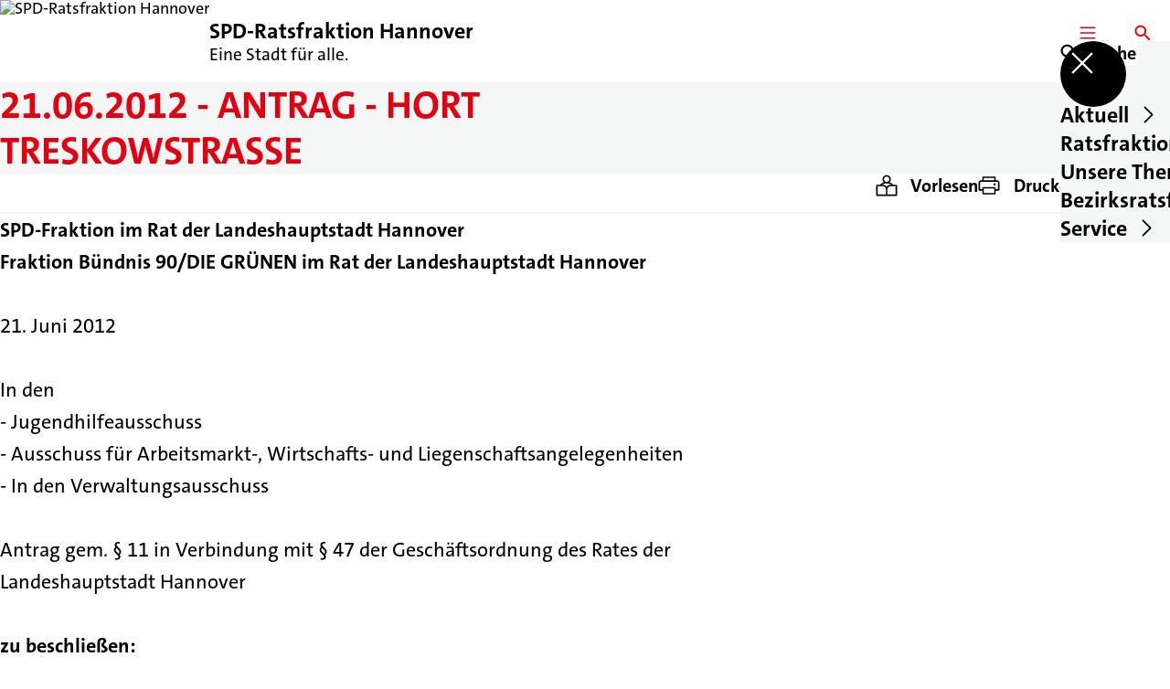

--- FILE ---
content_type: text/html; charset=UTF-8
request_url: https://spd-ratsfraktion-hannover.de/21-06-2012-antrag-hort-treskowstrasse
body_size: 84494
content:
<!DOCTYPE html>
<html class="no-js t-spd-2023" lang="de">
<head>
  <meta charset="utf-8">
  <meta name="viewport" content="width=device-width, initial-scale=1.0">

  <title>21.06.2012 - Antrag - Hort Treskowstraße - SPD-Ratsfraktion Hannover</title>

  <script>
    document.documentElement.className = document.documentElement.className.replace(/(\s|^)no-js(\s|$)/, '$1js$2');
  </script>

  <link href="https://spd-ratsfraktion-hannover.de/assets/stylesheets/main.752d0a1414.css" rel="stylesheet">
  <link href="https://spd-ratsfraktion-hannover.de/feed.rss" rel="alternate" type="application/rss+xml" title="RSS-Feed">
  <link href="https://spdlink.de/nTsGQSM9kMvl" rel="shortlink" type="text/html">
  <link href="https://spd-ratsfraktion-hannover.de/21-06-2012-antrag-hort-treskowstrasse" rel="canonical">

  <script type="module" src="https://spd-ratsfraktion-hannover.de/assets/javascripts/main.84c069ab84.js" crossorigin></script>

  <meta name="description" content="SPD-Fraktion im Rat der Landeshauptstadt Hannover
  Fraktion Bündnis 90/DIE GRÜNEN im Rat der Landeshauptstadt Hannover
  
  21. Juni 2012
  
  In den
  - Jugendhilfeaus...">
  <meta property="og:description" content="SPD-Fraktion im Rat der Landeshauptstadt Hannover
  Fraktion Bündnis 90/DIE GRÜNEN im Rat der Landeshauptstadt Hannover
  
  21. Juni 2012
  
  In den
  - Jugendhilfeaus...">
  <meta property="og:image" content="https://spd-ratsfraktion-hannover.de/_/social-media-preview/21-06-2012-antrag-hort-treskowstrasse.jpg">
  <meta property="og:image:alt" content="Logo der SPD-Ratsfraktion Hannover">
  <meta property="og:image:height" content="630">
  <meta property="og:image:width" content="1200">
  <meta property="og:locale" content="de">
  <meta property="og:site_name" content="SPD-Ratsfraktion Hannover">
  <meta property="og:title" content="21.06.2012 - Antrag - Hort Treskowstraße">
  <meta property="og:type" content="website">
  <meta property="og:url" content="https://spd-ratsfraktion-hannover.de/21-06-2012-antrag-hort-treskowstrasse">
  <meta name="robots" content="index, max-snippet:[120], max-image-preview:[large]">
  <meta name="twitter:card" content="summary_large_image">

</head>

<body id="top">
        <a class="skip-link" href="#content">Zum Inhalt springen</a>

    
    
    <div class="site" id="site">
        <div class="site__header" role="banner">
      
<div id="header" class="header header--left header--with-logo">
  <div class="header__inner">
          <div class="header__sender">
                  <a class="header__logo" href="https://spd-ratsfraktion-hannover.de/">
            
            <img class="header__logo-img" src="https://spd-ratsfraktion-hannover.de/_/uploads/spdRatsfraktionHannover/banner/logo_2016_72px.jpeg?w=72&amp;h=72&amp;fit=crop&amp;c=1&amp;s=682a0f88323b3e3c054b8515be5acc18" srcset="https://spd-ratsfraktion-hannover.de/_/uploads/spdRatsfraktionHannover/banner/logo_2016_72px.jpeg?w=72&amp;h=72&amp;fit=crop&amp;c=1&amp;s=682a0f88323b3e3c054b8515be5acc18 2x" width="72" height="72" alt="SPD-Ratsfraktion Hannover">
          </a>
        
                            
          <div class="header__text">
                          <span class="header__title">SPD-Ratsfraktion Hannover</span>
            
                          <span class="header__subtitle">Eine Stadt für alle.</span>
                      </div>
              </div>
    
    <div class="header__actions">
              <div class="header__menu" role="navigation">
          <a id="header-open-menu" class="header__button" href="https://spd-ratsfraktion-hannover.de/sitemap">
            <svg class="icon icon--menu header__button-icon" viewBox="0 0 200 200" aria-hidden="true"><use xlink:href="/assets/icons/icons.1b8bf5e959.svg#icon-menu"></use>
</svg>
            <span class="header__button-text">Menü</span>
          </a>

          
<div id="header-menu" class="menu" aria-label="Menü" aria-hidden="true" data-menu-trigger-id="header-open-menu">
  
  <div class="menu__backdrop" data-a11y-dialog-hide></div>

  <div class="menu__close">
    <button class="icon-button" type="button" title="Menü schließen" data-a11y-dialog-hide><span class="icon-button__icon">
      <span class="icon-button__icon-icon"><svg class="icon icon--cross" viewBox="0 0 200 200" aria-hidden="true"><use xlink:href="/assets/icons/icons.1b8bf5e959.svg#icon-cross"></use>
</svg></span></span></button>
  </div>

  <div class="menu__menu" role="document">
    <div class="menu__menu-outer">
      <div class="menu__menu-inner">
        <div class="menu__search">
          <button class="icon-button" type="button" data-a11y-dialog-hide data-overlay="header-search"><span class="icon-button__icon">
      <span class="icon-button__icon-icon"><svg class="icon icon--search" viewBox="0 0 200 200" aria-hidden="true"><use xlink:href="/assets/icons/icons.1b8bf5e959.svg#icon-search"></use>
</svg></span>&#65279;</span><span class="icon-button__text u-underline">Suche</span></button>
        </div>

        <ul class="menu__items">
                      <li class="menu__item">
                            
              <button class="icon-button menu__link" type="button" aria-haspopup="true" aria-expanded="false" aria-controls="header-menu-submenu-1" data-menu-open-submenu data-menu-level="1"><span class="icon-button__text u-underline">Aktuell</span><span class="icon-button__icon">&#65279;<span class="icon-button__icon-icon"><svg class="icon icon--caret-right" viewBox="0 0 200 200" aria-hidden="true"><use xlink:href="/assets/icons/icons.1b8bf5e959.svg#icon-caret-right"></use>
</svg></span>
    </span></button>

                                  <div class="menu__submenu" id="header-menu-submenu-1" hidden>
      <div class="menu__submenu-meta">
        <button class="icon-button" type="button" data-menu-close-submenu><span class="icon-button__icon">
      <span class="icon-button__icon-icon"><svg class="icon icon--arrow-left" viewBox="0 0 200 200" aria-hidden="true"><use xlink:href="/assets/icons/icons.1b8bf5e959.svg#icon-arrow-left"></use>
</svg></span>&#65279;</span><span class="icon-button__text u-underline">Zurück</span></button>

              </div>

      <ul class="menu__submenu-items" role="list">
                  <li class="menu__submenu-item">
                                                            
            
            <span class="menu__submenu-link menu__submenu-link--mobile">
              <a class="icon-button" href="https://spd-ratsfraktion-hannover.de/meldungen" data-menu-level="2"><span class="icon-button__text u-underline">Meldungen</span></a>
            </span>

            <span class="menu__submenu-link menu__submenu-link--desktop">
              <a class="link-tile link-tile--internal" href="https://spd-ratsfraktion-hannover.de/meldungen" data-menu-level="2">
  
  <span class="link-tile__text u-underline">Meldungen</span>
</a>
            </span>

                      </li>
                  <li class="menu__submenu-item">
                                                            
            
            <span class="menu__submenu-link menu__submenu-link--mobile">
              <a class="icon-button" href="https://spd-ratsfraktion-hannover.de/termine" data-menu-level="2"><span class="icon-button__text u-underline">Termine</span></a>
            </span>

            <span class="menu__submenu-link menu__submenu-link--desktop">
              <a class="link-tile link-tile--internal" href="https://spd-ratsfraktion-hannover.de/termine" data-menu-level="2">
  
  <span class="link-tile__text u-underline">Termine</span>
</a>
            </span>

                      </li>
                  <li class="menu__submenu-item">
                                                            
            
            <span class="menu__submenu-link menu__submenu-link--mobile">
              <a class="icon-button" href="https://spd-ratsfraktion-hannover.de/newsletter-fraktion-aktuell" data-menu-level="2"><span class="icon-button__text u-underline">Newsletter - Fraktion aktuell</span></a>
            </span>

            <span class="menu__submenu-link menu__submenu-link--desktop">
              <a class="link-tile link-tile--internal" href="https://spd-ratsfraktion-hannover.de/newsletter-fraktion-aktuell" data-menu-level="2">
  
  <span class="link-tile__text u-underline">Newsletter - Fraktion aktuell</span>
</a>
            </span>

                      </li>
                  <li class="menu__submenu-item">
                                                            
            
            <span class="menu__submenu-link menu__submenu-link--mobile">
              <a class="icon-button" href="https://sim.lh.hannover-stadt.de/sim/lhhsimre.nsf/Kalender.xsp" target="_blank" rel="noopener noreferrer" data-menu-level="2"><span class="icon-button__text u-underline">Fraktionskalender</span></a>
            </span>

            <span class="menu__submenu-link menu__submenu-link--desktop">
              <a class="link-tile link-tile--external" href="https://sim.lh.hannover-stadt.de/sim/lhhsimre.nsf/Kalender.xsp" target="_blank" rel="noopener noreferrer" data-menu-level="2">
      <span class="link-tile__icon"><svg class="icon icon--external-link" viewBox="0 0 200 200" aria-hidden="true"><use xlink:href="/assets/icons/icons.1b8bf5e959.svg#icon-external-link"></use>
</svg></span>
  
  <span class="link-tile__text u-underline">Fraktionskalender</span>
</a>
            </span>

                      </li>
              </ul>
    </div>
  
                          </li>
                      <li class="menu__item">
                            
              <button class="icon-button menu__link" type="button" aria-haspopup="true" aria-expanded="false" aria-controls="header-menu-submenu-2" data-menu-open-submenu data-menu-level="1"><span class="icon-button__text u-underline">Ratsfraktion</span><span class="icon-button__icon">&#65279;<span class="icon-button__icon-icon"><svg class="icon icon--caret-right" viewBox="0 0 200 200" aria-hidden="true"><use xlink:href="/assets/icons/icons.1b8bf5e959.svg#icon-caret-right"></use>
</svg></span>
    </span></button>

                                  <div class="menu__submenu" id="header-menu-submenu-2" hidden>
      <div class="menu__submenu-meta">
        <button class="icon-button" type="button" data-menu-close-submenu><span class="icon-button__icon">
      <span class="icon-button__icon-icon"><svg class="icon icon--arrow-left" viewBox="0 0 200 200" aria-hidden="true"><use xlink:href="/assets/icons/icons.1b8bf5e959.svg#icon-arrow-left"></use>
</svg></span>&#65279;</span><span class="icon-button__text u-underline">Zurück</span></button>

              </div>

      <ul class="menu__submenu-items" role="list">
                  <li class="menu__submenu-item">
                                                            
            
            <span class="menu__submenu-link menu__submenu-link--mobile">
              <a class="icon-button" href="https://spd-ratsfraktion-hannover.de/vorstand" data-menu-level="2"><span class="icon-button__text u-underline">Vorstand</span></a>
            </span>

            <span class="menu__submenu-link menu__submenu-link--desktop">
              <a class="link-tile link-tile--internal" href="https://spd-ratsfraktion-hannover.de/vorstand" data-menu-level="2">
  
  <span class="link-tile__text u-underline">Vorstand</span>
</a>
            </span>

                      </li>
                  <li class="menu__submenu-item">
                                                            
            
            <span class="menu__submenu-link menu__submenu-link--mobile">
              <a class="icon-button" href="https://spd-ratsfraktion-hannover.de/mitglieder" data-menu-level="2"><span class="icon-button__text u-underline">Mitglieder</span></a>
            </span>

            <span class="menu__submenu-link menu__submenu-link--desktop">
              <a class="link-tile link-tile--internal" href="https://spd-ratsfraktion-hannover.de/mitglieder" data-menu-level="2">
  
  <span class="link-tile__text u-underline">Mitglieder</span>
</a>
            </span>

                      </li>
                  <li class="menu__submenu-item">
                                                            
            
            <span class="menu__submenu-link menu__submenu-link--mobile">
              <a class="icon-button" href="https://spd-ratsfraktion-hannover.de/ausschuesse" data-menu-level="2"><span class="icon-button__text u-underline">Ausschüsse</span></a>
            </span>

            <span class="menu__submenu-link menu__submenu-link--desktop">
              <a class="link-tile link-tile--internal" href="https://spd-ratsfraktion-hannover.de/ausschuesse" data-menu-level="2">
  
  <span class="link-tile__text u-underline">Ausschüsse</span>
</a>
            </span>

                      </li>
                  <li class="menu__submenu-item">
                                                            
            
            <span class="menu__submenu-link menu__submenu-link--mobile">
              <a class="icon-button" href="https://spd-ratsfraktion-hannover.de/geschaeftsstelle" data-menu-level="2"><span class="icon-button__text u-underline">Geschäftsstelle</span></a>
            </span>

            <span class="menu__submenu-link menu__submenu-link--desktop">
              <a class="link-tile link-tile--internal" href="https://spd-ratsfraktion-hannover.de/geschaeftsstelle" data-menu-level="2">
  
  <span class="link-tile__text u-underline">Geschäftsstelle</span>
</a>
            </span>

                      </li>
                  <li class="menu__submenu-item">
                                                            
            
            <span class="menu__submenu-link menu__submenu-link--mobile">
              <a class="icon-button" href="https://spd-ratsfraktion-hannover.de/ziele" data-menu-level="2"><span class="icon-button__text u-underline">Ziele</span></a>
            </span>

            <span class="menu__submenu-link menu__submenu-link--desktop">
              <a class="link-tile link-tile--internal" href="https://spd-ratsfraktion-hannover.de/ziele" data-menu-level="2">
  
  <span class="link-tile__text u-underline">Ziele</span>
</a>
            </span>

                      </li>
              </ul>
    </div>
  
                          </li>
                      <li class="menu__item">
                            
              <button class="icon-button menu__link" type="button" aria-haspopup="true" aria-expanded="false" aria-controls="header-menu-submenu-3" data-menu-open-submenu data-menu-level="1"><span class="icon-button__text u-underline">Unsere Themen</span><span class="icon-button__icon">&#65279;<span class="icon-button__icon-icon"><svg class="icon icon--caret-right" viewBox="0 0 200 200" aria-hidden="true"><use xlink:href="/assets/icons/icons.1b8bf5e959.svg#icon-caret-right"></use>
</svg></span>
    </span></button>

                                  <div class="menu__submenu" id="header-menu-submenu-3" hidden>
      <div class="menu__submenu-meta">
        <button class="icon-button" type="button" data-menu-close-submenu><span class="icon-button__icon">
      <span class="icon-button__icon-icon"><svg class="icon icon--arrow-left" viewBox="0 0 200 200" aria-hidden="true"><use xlink:href="/assets/icons/icons.1b8bf5e959.svg#icon-arrow-left"></use>
</svg></span>&#65279;</span><span class="icon-button__text u-underline">Zurück</span></button>

              </div>

      <ul class="menu__submenu-items" role="list">
                  <li class="menu__submenu-item">
                                                            
            
            <span class="menu__submenu-link menu__submenu-link--mobile">
              <a class="icon-button" href="https://spd-ratsfraktion-hannover.de/newsletter-fraktion-aktuell" data-menu-level="2"><span class="icon-button__text u-underline">Newsletter - Fraktion aktuell</span></a>
            </span>

            <span class="menu__submenu-link menu__submenu-link--desktop">
              <a class="link-tile link-tile--internal" href="https://spd-ratsfraktion-hannover.de/newsletter-fraktion-aktuell" data-menu-level="2">
  
  <span class="link-tile__text u-underline">Newsletter - Fraktion aktuell</span>
</a>
            </span>

                      </li>
                  <li class="menu__submenu-item">
                                                            
            
            <span class="menu__submenu-link menu__submenu-link--mobile">
              <a class="icon-button" href="https://spd-ratsfraktion-hannover.de/kommunalpolitisches-leitbild" data-menu-level="2"><span class="icon-button__text u-underline">Kommunalpolitisches Leitbild</span></a>
            </span>

            <span class="menu__submenu-link menu__submenu-link--desktop">
              <a class="link-tile link-tile--internal" href="https://spd-ratsfraktion-hannover.de/kommunalpolitisches-leitbild" data-menu-level="2">
  
  <span class="link-tile__text u-underline">Kommunalpolitisches Leitbild</span>
</a>
            </span>

                      </li>
                  <li class="menu__submenu-item">
                                                            
            
            <span class="menu__submenu-link menu__submenu-link--mobile">
              <a class="icon-button" href="https://spd-ratsfraktion-hannover.de/hannomobil-mobilitaet-fuer-alle" data-menu-level="2"><span class="icon-button__text u-underline">HANNOMOBIL - Mobilität für alle</span></a>
            </span>

            <span class="menu__submenu-link menu__submenu-link--desktop">
              <a class="link-tile link-tile--internal" href="https://spd-ratsfraktion-hannover.de/hannomobil-mobilitaet-fuer-alle" data-menu-level="2">
  
  <span class="link-tile__text u-underline">HANNOMOBIL - Mobilität für alle</span>
</a>
            </span>

                      </li>
                  <li class="menu__submenu-item">
                                                            
                                      
            <span class="menu__submenu-link menu__submenu-link--mobile">
              <button class="icon-button" type="button" data-menu-level="2" aria-haspopup="true" aria-expanded="false" aria-controls="header-menu-submenu-3-4" data-menu-open-submenu><span class="icon-button__text u-underline">HANNOFUTURE CITY</span><span class="icon-button__icon">&#65279;<span class="icon-button__icon-icon"><svg class="icon icon--caret-right" viewBox="0 0 200 200" aria-hidden="true"><use xlink:href="/assets/icons/icons.1b8bf5e959.svg#icon-caret-right"></use>
</svg></span>
    </span></button>
            </span>

            <span class="menu__submenu-link menu__submenu-link--desktop">
              <button class="link-tile link-tile--" type="button" data-menu-level="2" aria-haspopup="true" aria-expanded="false" aria-controls="header-menu-submenu-3-4" data-menu-open-submenu>
  
  <span class="link-tile__text u-underline">HANNOFUTURE CITY</span>
</button>
            </span>

                              <div class="menu__submenu" id="header-menu-submenu-3-4" hidden>
      <div class="menu__submenu-meta">
        <button class="icon-button" type="button" data-menu-close-submenu><span class="icon-button__icon">
      <span class="icon-button__icon-icon"><svg class="icon icon--arrow-left" viewBox="0 0 200 200" aria-hidden="true"><use xlink:href="/assets/icons/icons.1b8bf5e959.svg#icon-arrow-left"></use>
</svg></span>&#65279;</span><span class="icon-button__text u-underline">Zurück</span></button>

                  <div class="menu__breadcrumb">
            <ul class="menu__breadcrumb-items"><li class="menu__breadcrumb-item">HANNOFUTURE CITY</li></ul>
          </div>
              </div>

      <ul class="menu__submenu-items" role="list">
                  <li class="menu__submenu-item">
                                                            
            
            <span class="menu__submenu-link menu__submenu-link--mobile">
              <a class="icon-button" href="https://spd-ratsfraktion-hannover.de/hannofuture-city-innenstadt-der-zukunft" data-menu-level="3"><span class="icon-button__text u-underline">Übersicht</span></a>
            </span>

            <span class="menu__submenu-link menu__submenu-link--desktop">
              <a class="link-tile link-tile--internal" href="https://spd-ratsfraktion-hannover.de/hannofuture-city-innenstadt-der-zukunft" data-menu-level="3">
  
  <span class="link-tile__text u-underline">Übersicht</span>
</a>
            </span>

                      </li>
                  <li class="menu__submenu-item">
                                                            
            
            <span class="menu__submenu-link menu__submenu-link--mobile">
              <a class="icon-button" href="https://spd-ratsfraktion-hannover.de/hannofuture-city-innenstadt-der-zukunft/unser-vorschlag-zu-prinzenstrasse-und-schiffgraben" data-menu-level="3"><span class="icon-button__text u-underline">Unser Vorschlag zu Prinzenstraße und Schiffgraben</span></a>
            </span>

            <span class="menu__submenu-link menu__submenu-link--desktop">
              <a class="link-tile link-tile--internal" href="https://spd-ratsfraktion-hannover.de/hannofuture-city-innenstadt-der-zukunft/unser-vorschlag-zu-prinzenstrasse-und-schiffgraben" data-menu-level="3">
  
  <span class="link-tile__text u-underline">Unser Vorschlag zu Prinzenstraße und Schiffgraben</span>
</a>
            </span>

                      </li>
                  <li class="menu__submenu-item">
                                                            
            
            <span class="menu__submenu-link menu__submenu-link--mobile">
              <a class="icon-button" href="https://spd-ratsfraktion-hannover.de/hannofuture-city-innenstadt-der-zukunft/unser-vorschlag-zur-kulturmeile-zwischen-oper-kuenstlerhaus-und-schauspielhaus" data-menu-level="3"><span class="icon-button__text u-underline">Unser Vorschlag zum Kulturquartier zwischen Oper, Künstlerhaus und Schauspielhaus</span></a>
            </span>

            <span class="menu__submenu-link menu__submenu-link--desktop">
              <a class="link-tile link-tile--internal" href="https://spd-ratsfraktion-hannover.de/hannofuture-city-innenstadt-der-zukunft/unser-vorschlag-zur-kulturmeile-zwischen-oper-kuenstlerhaus-und-schauspielhaus" data-menu-level="3">
  
  <span class="link-tile__text u-underline">Unser Vorschlag zum Kulturquartier zwischen Oper, Künstlerhaus und Schauspielhaus</span>
</a>
            </span>

                      </li>
                  <li class="menu__submenu-item">
                                                            
            
            <span class="menu__submenu-link menu__submenu-link--mobile">
              <a class="icon-button" href="https://spd-ratsfraktion-hannover.de/hannofuture-city-innenstadt-der-zukunft/unser-vorschlag-zum-cityring" data-menu-level="3"><span class="icon-button__text u-underline">Unser Vorschlag zum Cityring</span></a>
            </span>

            <span class="menu__submenu-link menu__submenu-link--desktop">
              <a class="link-tile link-tile--internal" href="https://spd-ratsfraktion-hannover.de/hannofuture-city-innenstadt-der-zukunft/unser-vorschlag-zum-cityring" data-menu-level="3">
  
  <span class="link-tile__text u-underline">Unser Vorschlag zum Cityring</span>
</a>
            </span>

                      </li>
                  <li class="menu__submenu-item">
                                                            
            
            <span class="menu__submenu-link menu__submenu-link--mobile">
              <a class="icon-button" href="https://spd-ratsfraktion-hannover.de/hannofuture-city-innenstadt-der-zukunft/unser-vorschlag-zur-karmarschstrasse-und-schmiedestrasse" data-menu-level="3"><span class="icon-button__text u-underline">Unser Vorschlag zur Karmarschstraße und Schmiedestraße</span></a>
            </span>

            <span class="menu__submenu-link menu__submenu-link--desktop">
              <a class="link-tile link-tile--internal" href="https://spd-ratsfraktion-hannover.de/hannofuture-city-innenstadt-der-zukunft/unser-vorschlag-zur-karmarschstrasse-und-schmiedestrasse" data-menu-level="3">
  
  <span class="link-tile__text u-underline">Unser Vorschlag zur Karmarschstraße und Schmiedestraße</span>
</a>
            </span>

                      </li>
                  <li class="menu__submenu-item">
                                                            
            
            <span class="menu__submenu-link menu__submenu-link--mobile">
              <a class="icon-button" href="https://spd-ratsfraktion-hannover.de/hannofuture-city-innenstadt-der-zukunft/unser-vorschlag-zu-theodor-lessing-platz-und-leinstrasse" data-menu-level="3"><span class="icon-button__text u-underline">Unser Vorschlag zu Theodor-Lessing-Platz und Leinstraße</span></a>
            </span>

            <span class="menu__submenu-link menu__submenu-link--desktop">
              <a class="link-tile link-tile--internal" href="https://spd-ratsfraktion-hannover.de/hannofuture-city-innenstadt-der-zukunft/unser-vorschlag-zu-theodor-lessing-platz-und-leinstrasse" data-menu-level="3">
  
  <span class="link-tile__text u-underline">Unser Vorschlag zu Theodor-Lessing-Platz und Leinstraße</span>
</a>
            </span>

                      </li>
              </ul>
    </div>
  
                      </li>
                  <li class="menu__submenu-item">
                                                            
            
            <span class="menu__submenu-link menu__submenu-link--mobile">
              <a class="icon-button" href="https://spd-ratsfraktion-hannover.de/antraege-2025" data-menu-level="2"><span class="icon-button__text u-underline">Anträge 2025</span></a>
            </span>

            <span class="menu__submenu-link menu__submenu-link--desktop">
              <a class="link-tile link-tile--internal" href="https://spd-ratsfraktion-hannover.de/antraege-2025" data-menu-level="2">
  
  <span class="link-tile__text u-underline">Anträge 2025</span>
</a>
            </span>

                      </li>
                  <li class="menu__submenu-item">
                                                            
                                      
            <span class="menu__submenu-link menu__submenu-link--mobile">
              <button class="icon-button" type="button" data-menu-level="2" aria-haspopup="true" aria-expanded="false" aria-controls="header-menu-submenu-3-6" data-menu-open-submenu><span class="icon-button__text u-underline">Anträge - Archiv</span><span class="icon-button__icon">&#65279;<span class="icon-button__icon-icon"><svg class="icon icon--caret-right" viewBox="0 0 200 200" aria-hidden="true"><use xlink:href="/assets/icons/icons.1b8bf5e959.svg#icon-caret-right"></use>
</svg></span>
    </span></button>
            </span>

            <span class="menu__submenu-link menu__submenu-link--desktop">
              <button class="link-tile link-tile--" type="button" data-menu-level="2" aria-haspopup="true" aria-expanded="false" aria-controls="header-menu-submenu-3-6" data-menu-open-submenu>
  
  <span class="link-tile__text u-underline">Anträge - Archiv</span>
</button>
            </span>

                              <div class="menu__submenu" id="header-menu-submenu-3-6" hidden>
      <div class="menu__submenu-meta">
        <button class="icon-button" type="button" data-menu-close-submenu><span class="icon-button__icon">
      <span class="icon-button__icon-icon"><svg class="icon icon--arrow-left" viewBox="0 0 200 200" aria-hidden="true"><use xlink:href="/assets/icons/icons.1b8bf5e959.svg#icon-arrow-left"></use>
</svg></span>&#65279;</span><span class="icon-button__text u-underline">Zurück</span></button>

                  <div class="menu__breadcrumb">
            <ul class="menu__breadcrumb-items"><li class="menu__breadcrumb-item">Anträge - Archiv</li></ul>
          </div>
              </div>

      <ul class="menu__submenu-items" role="list">
                  <li class="menu__submenu-item">
                                                            
            
            <span class="menu__submenu-link menu__submenu-link--mobile">
              <a class="icon-button" href="https://spd-ratsfraktion-hannover.de/antraege-archiv" data-menu-level="3"><span class="icon-button__text u-underline">Übersicht</span></a>
            </span>

            <span class="menu__submenu-link menu__submenu-link--desktop">
              <a class="link-tile link-tile--internal" href="https://spd-ratsfraktion-hannover.de/antraege-archiv" data-menu-level="3">
  
  <span class="link-tile__text u-underline">Übersicht</span>
</a>
            </span>

                      </li>
                  <li class="menu__submenu-item">
                                                            
            
            <span class="menu__submenu-link menu__submenu-link--mobile">
              <a class="icon-button" href="https://spd-ratsfraktion-hannover.de/antraege-2024" data-menu-level="3"><span class="icon-button__text u-underline">Archiv 2024</span></a>
            </span>

            <span class="menu__submenu-link menu__submenu-link--desktop">
              <a class="link-tile link-tile--internal" href="https://spd-ratsfraktion-hannover.de/antraege-2024" data-menu-level="3">
  
  <span class="link-tile__text u-underline">Archiv 2024</span>
</a>
            </span>

                      </li>
                  <li class="menu__submenu-item">
                                                            
            
            <span class="menu__submenu-link menu__submenu-link--mobile">
              <a class="icon-button" href="https://spd-ratsfraktion-hannover.de/antraege-archiv/antraege-2023" data-menu-level="3"><span class="icon-button__text u-underline">Archiv 2023</span></a>
            </span>

            <span class="menu__submenu-link menu__submenu-link--desktop">
              <a class="link-tile link-tile--internal" href="https://spd-ratsfraktion-hannover.de/antraege-archiv/antraege-2023" data-menu-level="3">
  
  <span class="link-tile__text u-underline">Archiv 2023</span>
</a>
            </span>

                      </li>
                  <li class="menu__submenu-item">
                                                            
            
            <span class="menu__submenu-link menu__submenu-link--mobile">
              <a class="icon-button" href="https://spd-ratsfraktion-hannover.de/antraege-archiv/antraege-2022" data-menu-level="3"><span class="icon-button__text u-underline">Archiv 2022</span></a>
            </span>

            <span class="menu__submenu-link menu__submenu-link--desktop">
              <a class="link-tile link-tile--internal" href="https://spd-ratsfraktion-hannover.de/antraege-archiv/antraege-2022" data-menu-level="3">
  
  <span class="link-tile__text u-underline">Archiv 2022</span>
</a>
            </span>

                      </li>
                  <li class="menu__submenu-item">
                                                            
            
            <span class="menu__submenu-link menu__submenu-link--mobile">
              <a class="icon-button" href="https://spd-ratsfraktion-hannover.de/antraege-archiv/antraege-2021" data-menu-level="3"><span class="icon-button__text u-underline">Archiv 2021</span></a>
            </span>

            <span class="menu__submenu-link menu__submenu-link--desktop">
              <a class="link-tile link-tile--internal" href="https://spd-ratsfraktion-hannover.de/antraege-archiv/antraege-2021" data-menu-level="3">
  
  <span class="link-tile__text u-underline">Archiv 2021</span>
</a>
            </span>

                      </li>
                  <li class="menu__submenu-item">
                                                            
            
            <span class="menu__submenu-link menu__submenu-link--mobile">
              <a class="icon-button" href="https://spd-ratsfraktion-hannover.de/antraege-archiv/antraege-2020" data-menu-level="3"><span class="icon-button__text u-underline">Archiv 2020</span></a>
            </span>

            <span class="menu__submenu-link menu__submenu-link--desktop">
              <a class="link-tile link-tile--internal" href="https://spd-ratsfraktion-hannover.de/antraege-archiv/antraege-2020" data-menu-level="3">
  
  <span class="link-tile__text u-underline">Archiv 2020</span>
</a>
            </span>

                      </li>
                  <li class="menu__submenu-item">
                                                            
            
            <span class="menu__submenu-link menu__submenu-link--mobile">
              <a class="icon-button" href="https://spd-ratsfraktion-hannover.de/antraege-archiv/antraege-2019" data-menu-level="3"><span class="icon-button__text u-underline">Archiv 2019</span></a>
            </span>

            <span class="menu__submenu-link menu__submenu-link--desktop">
              <a class="link-tile link-tile--internal" href="https://spd-ratsfraktion-hannover.de/antraege-archiv/antraege-2019" data-menu-level="3">
  
  <span class="link-tile__text u-underline">Archiv 2019</span>
</a>
            </span>

                      </li>
                  <li class="menu__submenu-item">
                                                            
            
            <span class="menu__submenu-link menu__submenu-link--mobile">
              <a class="icon-button" href="https://spd-ratsfraktion-hannover.de/antraege-archiv/archiv-2018-1" data-menu-level="3"><span class="icon-button__text u-underline">Archiv 2018</span></a>
            </span>

            <span class="menu__submenu-link menu__submenu-link--desktop">
              <a class="link-tile link-tile--internal" href="https://spd-ratsfraktion-hannover.de/antraege-archiv/archiv-2018-1" data-menu-level="3">
  
  <span class="link-tile__text u-underline">Archiv 2018</span>
</a>
            </span>

                      </li>
                  <li class="menu__submenu-item">
                                                            
            
            <span class="menu__submenu-link menu__submenu-link--mobile">
              <a class="icon-button" href="https://spd-ratsfraktion-hannover.de/antraege-archiv/archiv-2017" data-menu-level="3"><span class="icon-button__text u-underline">Archiv 2017</span></a>
            </span>

            <span class="menu__submenu-link menu__submenu-link--desktop">
              <a class="link-tile link-tile--internal" href="https://spd-ratsfraktion-hannover.de/antraege-archiv/archiv-2017" data-menu-level="3">
  
  <span class="link-tile__text u-underline">Archiv 2017</span>
</a>
            </span>

                      </li>
                  <li class="menu__submenu-item">
                                                            
            
            <span class="menu__submenu-link menu__submenu-link--mobile">
              <a class="icon-button" href="https://spd-ratsfraktion-hannover.de/antraege-archiv/archiv-2016" data-menu-level="3"><span class="icon-button__text u-underline">Archiv 2016</span></a>
            </span>

            <span class="menu__submenu-link menu__submenu-link--desktop">
              <a class="link-tile link-tile--internal" href="https://spd-ratsfraktion-hannover.de/antraege-archiv/archiv-2016" data-menu-level="3">
  
  <span class="link-tile__text u-underline">Archiv 2016</span>
</a>
            </span>

                      </li>
              </ul>
    </div>
  
                      </li>
                  <li class="menu__submenu-item">
                                                            
            
            <span class="menu__submenu-link menu__submenu-link--mobile">
              <a class="icon-button" href="https://spd-ratsfraktion-hannover.de/anfragen-2025" data-menu-level="2"><span class="icon-button__text u-underline">Anfragen 2025</span></a>
            </span>

            <span class="menu__submenu-link menu__submenu-link--desktop">
              <a class="link-tile link-tile--internal" href="https://spd-ratsfraktion-hannover.de/anfragen-2025" data-menu-level="2">
  
  <span class="link-tile__text u-underline">Anfragen 2025</span>
</a>
            </span>

                      </li>
                  <li class="menu__submenu-item">
                                                            
                                      
            <span class="menu__submenu-link menu__submenu-link--mobile">
              <button class="icon-button" type="button" data-menu-level="2" aria-haspopup="true" aria-expanded="false" aria-controls="header-menu-submenu-3-8" data-menu-open-submenu><span class="icon-button__text u-underline">Anfragen - Archiv</span><span class="icon-button__icon">&#65279;<span class="icon-button__icon-icon"><svg class="icon icon--caret-right" viewBox="0 0 200 200" aria-hidden="true"><use xlink:href="/assets/icons/icons.1b8bf5e959.svg#icon-caret-right"></use>
</svg></span>
    </span></button>
            </span>

            <span class="menu__submenu-link menu__submenu-link--desktop">
              <button class="link-tile link-tile--" type="button" data-menu-level="2" aria-haspopup="true" aria-expanded="false" aria-controls="header-menu-submenu-3-8" data-menu-open-submenu>
  
  <span class="link-tile__text u-underline">Anfragen - Archiv</span>
</button>
            </span>

                              <div class="menu__submenu" id="header-menu-submenu-3-8" hidden>
      <div class="menu__submenu-meta">
        <button class="icon-button" type="button" data-menu-close-submenu><span class="icon-button__icon">
      <span class="icon-button__icon-icon"><svg class="icon icon--arrow-left" viewBox="0 0 200 200" aria-hidden="true"><use xlink:href="/assets/icons/icons.1b8bf5e959.svg#icon-arrow-left"></use>
</svg></span>&#65279;</span><span class="icon-button__text u-underline">Zurück</span></button>

                  <div class="menu__breadcrumb">
            <ul class="menu__breadcrumb-items"><li class="menu__breadcrumb-item">Anfragen - Archiv</li></ul>
          </div>
              </div>

      <ul class="menu__submenu-items" role="list">
                  <li class="menu__submenu-item">
                                                            
            
            <span class="menu__submenu-link menu__submenu-link--mobile">
              <a class="icon-button" href="https://spd-ratsfraktion-hannover.de/anfragen-archiv" data-menu-level="3"><span class="icon-button__text u-underline">Übersicht</span></a>
            </span>

            <span class="menu__submenu-link menu__submenu-link--desktop">
              <a class="link-tile link-tile--internal" href="https://spd-ratsfraktion-hannover.de/anfragen-archiv" data-menu-level="3">
  
  <span class="link-tile__text u-underline">Übersicht</span>
</a>
            </span>

                      </li>
                  <li class="menu__submenu-item">
                                                            
            
            <span class="menu__submenu-link menu__submenu-link--mobile">
              <a class="icon-button" href="https://spd-ratsfraktion-hannover.de/anfragen-2024" data-menu-level="3"><span class="icon-button__text u-underline">Archiv 2024</span></a>
            </span>

            <span class="menu__submenu-link menu__submenu-link--desktop">
              <a class="link-tile link-tile--internal" href="https://spd-ratsfraktion-hannover.de/anfragen-2024" data-menu-level="3">
  
  <span class="link-tile__text u-underline">Archiv 2024</span>
</a>
            </span>

                      </li>
                  <li class="menu__submenu-item">
                                                            
            
            <span class="menu__submenu-link menu__submenu-link--mobile">
              <a class="icon-button" href="https://spd-ratsfraktion-hannover.de/anfragen-archiv/anfragen-2023" data-menu-level="3"><span class="icon-button__text u-underline">Archiv 2023</span></a>
            </span>

            <span class="menu__submenu-link menu__submenu-link--desktop">
              <a class="link-tile link-tile--internal" href="https://spd-ratsfraktion-hannover.de/anfragen-archiv/anfragen-2023" data-menu-level="3">
  
  <span class="link-tile__text u-underline">Archiv 2023</span>
</a>
            </span>

                      </li>
                  <li class="menu__submenu-item">
                                                            
            
            <span class="menu__submenu-link menu__submenu-link--mobile">
              <a class="icon-button" href="https://spd-ratsfraktion-hannover.de/anfragen-archiv/anfragen-2022" data-menu-level="3"><span class="icon-button__text u-underline">Archiv 2022</span></a>
            </span>

            <span class="menu__submenu-link menu__submenu-link--desktop">
              <a class="link-tile link-tile--internal" href="https://spd-ratsfraktion-hannover.de/anfragen-archiv/anfragen-2022" data-menu-level="3">
  
  <span class="link-tile__text u-underline">Archiv 2022</span>
</a>
            </span>

                      </li>
                  <li class="menu__submenu-item">
                                                            
            
            <span class="menu__submenu-link menu__submenu-link--mobile">
              <a class="icon-button" href="https://spd-ratsfraktion-hannover.de/anfragen-archiv/anfragen-2021" data-menu-level="3"><span class="icon-button__text u-underline">Archiv 2021</span></a>
            </span>

            <span class="menu__submenu-link menu__submenu-link--desktop">
              <a class="link-tile link-tile--internal" href="https://spd-ratsfraktion-hannover.de/anfragen-archiv/anfragen-2021" data-menu-level="3">
  
  <span class="link-tile__text u-underline">Archiv 2021</span>
</a>
            </span>

                      </li>
                  <li class="menu__submenu-item">
                                                            
            
            <span class="menu__submenu-link menu__submenu-link--mobile">
              <a class="icon-button" href="https://spd-ratsfraktion-hannover.de/anfragen-archiv/anfragen-2020" data-menu-level="3"><span class="icon-button__text u-underline">Archiv 2020</span></a>
            </span>

            <span class="menu__submenu-link menu__submenu-link--desktop">
              <a class="link-tile link-tile--internal" href="https://spd-ratsfraktion-hannover.de/anfragen-archiv/anfragen-2020" data-menu-level="3">
  
  <span class="link-tile__text u-underline">Archiv 2020</span>
</a>
            </span>

                      </li>
                  <li class="menu__submenu-item">
                                                            
            
            <span class="menu__submenu-link menu__submenu-link--mobile">
              <a class="icon-button" href="https://spd-ratsfraktion-hannover.de/anfragen-archiv/anfragen-2019" data-menu-level="3"><span class="icon-button__text u-underline">Archiv 2019</span></a>
            </span>

            <span class="menu__submenu-link menu__submenu-link--desktop">
              <a class="link-tile link-tile--internal" href="https://spd-ratsfraktion-hannover.de/anfragen-archiv/anfragen-2019" data-menu-level="3">
  
  <span class="link-tile__text u-underline">Archiv 2019</span>
</a>
            </span>

                      </li>
                  <li class="menu__submenu-item">
                                                            
            
            <span class="menu__submenu-link menu__submenu-link--mobile">
              <a class="icon-button" href="https://spd-ratsfraktion-hannover.de/anfragen-archiv/archiv-2018" data-menu-level="3"><span class="icon-button__text u-underline">Archiv 2018</span></a>
            </span>

            <span class="menu__submenu-link menu__submenu-link--desktop">
              <a class="link-tile link-tile--internal" href="https://spd-ratsfraktion-hannover.de/anfragen-archiv/archiv-2018" data-menu-level="3">
  
  <span class="link-tile__text u-underline">Archiv 2018</span>
</a>
            </span>

                      </li>
                  <li class="menu__submenu-item">
                                                            
            
            <span class="menu__submenu-link menu__submenu-link--mobile">
              <a class="icon-button" href="https://spd-ratsfraktion-hannover.de/anfragen-archiv/archiv-2017-1" data-menu-level="3"><span class="icon-button__text u-underline">Archiv 2017</span></a>
            </span>

            <span class="menu__submenu-link menu__submenu-link--desktop">
              <a class="link-tile link-tile--internal" href="https://spd-ratsfraktion-hannover.de/anfragen-archiv/archiv-2017-1" data-menu-level="3">
  
  <span class="link-tile__text u-underline">Archiv 2017</span>
</a>
            </span>

                      </li>
                  <li class="menu__submenu-item">
                                                            
            
            <span class="menu__submenu-link menu__submenu-link--mobile">
              <a class="icon-button" href="https://spd-ratsfraktion-hannover.de/anfragen-archiv/archiv-2016-1" data-menu-level="3"><span class="icon-button__text u-underline">Archiv 2016</span></a>
            </span>

            <span class="menu__submenu-link menu__submenu-link--desktop">
              <a class="link-tile link-tile--internal" href="https://spd-ratsfraktion-hannover.de/anfragen-archiv/archiv-2016-1" data-menu-level="3">
  
  <span class="link-tile__text u-underline">Archiv 2016</span>
</a>
            </span>

                      </li>
              </ul>
    </div>
  
                      </li>
              </ul>
    </div>
  
                          </li>
                      <li class="menu__item">
                            
              <button class="icon-button menu__link" type="button" aria-haspopup="true" aria-expanded="false" aria-controls="header-menu-submenu-4" data-menu-open-submenu data-menu-level="1"><span class="icon-button__text u-underline">Bezirksratsfraktionen</span><span class="icon-button__icon">&#65279;<span class="icon-button__icon-icon"><svg class="icon icon--caret-right" viewBox="0 0 200 200" aria-hidden="true"><use xlink:href="/assets/icons/icons.1b8bf5e959.svg#icon-caret-right"></use>
</svg></span>
    </span></button>

                                  <div class="menu__submenu" id="header-menu-submenu-4" hidden>
      <div class="menu__submenu-meta">
        <button class="icon-button" type="button" data-menu-close-submenu><span class="icon-button__icon">
      <span class="icon-button__icon-icon"><svg class="icon icon--arrow-left" viewBox="0 0 200 200" aria-hidden="true"><use xlink:href="/assets/icons/icons.1b8bf5e959.svg#icon-arrow-left"></use>
</svg></span>&#65279;</span><span class="icon-button__text u-underline">Zurück</span></button>

              </div>

      <ul class="menu__submenu-items" role="list">
                  <li class="menu__submenu-item">
                                                            
            
            <span class="menu__submenu-link menu__submenu-link--mobile">
              <a class="icon-button" href="https://spd-ratsfraktion-hannover.de/bezirksratsfraktionen" data-menu-level="2"><span class="icon-button__text u-underline">Übersicht</span></a>
            </span>

            <span class="menu__submenu-link menu__submenu-link--desktop">
              <a class="link-tile link-tile--internal" href="https://spd-ratsfraktion-hannover.de/bezirksratsfraktionen" data-menu-level="2">
  
  <span class="link-tile__text u-underline">Übersicht</span>
</a>
            </span>

                      </li>
                  <li class="menu__submenu-item">
                                                            
            
            <span class="menu__submenu-link menu__submenu-link--mobile">
              <a class="icon-button" href="https://spd-ratsfraktion-hannover.de/stadtbezirksrat-mitte-2" data-menu-level="2"><span class="icon-button__text u-underline">Stadtbezirksrat Mitte</span></a>
            </span>

            <span class="menu__submenu-link menu__submenu-link--desktop">
              <a class="link-tile link-tile--internal" href="https://spd-ratsfraktion-hannover.de/stadtbezirksrat-mitte-2" data-menu-level="2">
  
  <span class="link-tile__text u-underline">Stadtbezirksrat Mitte</span>
</a>
            </span>

                      </li>
                  <li class="menu__submenu-item">
                                                            
            
            <span class="menu__submenu-link menu__submenu-link--mobile">
              <a class="icon-button" href="https://spd-ratsfraktion-hannover.de/stadtbezirksrat-vahrenwald-list-2" data-menu-level="2"><span class="icon-button__text u-underline">Stadtbezirksrat Vahrenwald-List</span></a>
            </span>

            <span class="menu__submenu-link menu__submenu-link--desktop">
              <a class="link-tile link-tile--internal" href="https://spd-ratsfraktion-hannover.de/stadtbezirksrat-vahrenwald-list-2" data-menu-level="2">
  
  <span class="link-tile__text u-underline">Stadtbezirksrat Vahrenwald-List</span>
</a>
            </span>

                      </li>
                  <li class="menu__submenu-item">
                                                            
            
            <span class="menu__submenu-link menu__submenu-link--mobile">
              <a class="icon-button" href="https://spd-ratsfraktion-hannover.de/stadtbezirksrat-bothfeld-vahrenheide-2" data-menu-level="2"><span class="icon-button__text u-underline">Stadtbezirksrat Bothfeld-Vahrenheide</span></a>
            </span>

            <span class="menu__submenu-link menu__submenu-link--desktop">
              <a class="link-tile link-tile--internal" href="https://spd-ratsfraktion-hannover.de/stadtbezirksrat-bothfeld-vahrenheide-2" data-menu-level="2">
  
  <span class="link-tile__text u-underline">Stadtbezirksrat Bothfeld-Vahrenheide</span>
</a>
            </span>

                      </li>
                  <li class="menu__submenu-item">
                                                            
            
            <span class="menu__submenu-link menu__submenu-link--mobile">
              <a class="icon-button" href="https://spd-ratsfraktion-hannover.de/stadtbezirksrat-buchholz-kleefeld-2" data-menu-level="2"><span class="icon-button__text u-underline">Stadtbezirksrat Buchholz-Kleefeld</span></a>
            </span>

            <span class="menu__submenu-link menu__submenu-link--desktop">
              <a class="link-tile link-tile--internal" href="https://spd-ratsfraktion-hannover.de/stadtbezirksrat-buchholz-kleefeld-2" data-menu-level="2">
  
  <span class="link-tile__text u-underline">Stadtbezirksrat Buchholz-Kleefeld</span>
</a>
            </span>

                      </li>
                  <li class="menu__submenu-item">
                                                            
            
            <span class="menu__submenu-link menu__submenu-link--mobile">
              <a class="icon-button" href="https://spd-ratsfraktion-hannover.de/bezirksratsfraktionen/stadtbezirksrat-misburg-anderten" data-menu-level="2"><span class="icon-button__text u-underline">Stadtbezirksrat Misburg-Anderten</span></a>
            </span>

            <span class="menu__submenu-link menu__submenu-link--desktop">
              <a class="link-tile link-tile--internal" href="https://spd-ratsfraktion-hannover.de/bezirksratsfraktionen/stadtbezirksrat-misburg-anderten" data-menu-level="2">
  
  <span class="link-tile__text u-underline">Stadtbezirksrat Misburg-Anderten</span>
</a>
            </span>

                      </li>
                  <li class="menu__submenu-item">
                                                            
            
            <span class="menu__submenu-link menu__submenu-link--mobile">
              <a class="icon-button" href="https://spd-ratsfraktion-hannover.de/stadtbezirksrat-kirchrode-bemerode-wuelferode-2" data-menu-level="2"><span class="icon-button__text u-underline">Stadtbezirksrat Kirchrode-Bemerode-Wülferode</span></a>
            </span>

            <span class="menu__submenu-link menu__submenu-link--desktop">
              <a class="link-tile link-tile--internal" href="https://spd-ratsfraktion-hannover.de/stadtbezirksrat-kirchrode-bemerode-wuelferode-2" data-menu-level="2">
  
  <span class="link-tile__text u-underline">Stadtbezirksrat Kirchrode-Bemerode-Wülferode</span>
</a>
            </span>

                      </li>
                  <li class="menu__submenu-item">
                                                            
            
            <span class="menu__submenu-link menu__submenu-link--mobile">
              <a class="icon-button" href="https://spd-ratsfraktion-hannover.de/stadtbezirksrat-suedstadt-bult-2" data-menu-level="2"><span class="icon-button__text u-underline">Stadtbezirksrat Südstadt-Bult</span></a>
            </span>

            <span class="menu__submenu-link menu__submenu-link--desktop">
              <a class="link-tile link-tile--internal" href="https://spd-ratsfraktion-hannover.de/stadtbezirksrat-suedstadt-bult-2" data-menu-level="2">
  
  <span class="link-tile__text u-underline">Stadtbezirksrat Südstadt-Bult</span>
</a>
            </span>

                      </li>
                  <li class="menu__submenu-item">
                                                            
            
            <span class="menu__submenu-link menu__submenu-link--mobile">
              <a class="icon-button" href="https://spd-ratsfraktion-hannover.de/stadtbezirksrat-doehren-wuelfel-2" data-menu-level="2"><span class="icon-button__text u-underline">Stadtbezirksrat Döhren-Wülfel</span></a>
            </span>

            <span class="menu__submenu-link menu__submenu-link--desktop">
              <a class="link-tile link-tile--internal" href="https://spd-ratsfraktion-hannover.de/stadtbezirksrat-doehren-wuelfel-2" data-menu-level="2">
  
  <span class="link-tile__text u-underline">Stadtbezirksrat Döhren-Wülfel</span>
</a>
            </span>

                      </li>
                  <li class="menu__submenu-item">
                                                            
            
            <span class="menu__submenu-link menu__submenu-link--mobile">
              <a class="icon-button" href="https://spd-ratsfraktion-hannover.de/stadtbezirksrat-ricklingen-2" data-menu-level="2"><span class="icon-button__text u-underline">Stadtbezirksrat Ricklingen</span></a>
            </span>

            <span class="menu__submenu-link menu__submenu-link--desktop">
              <a class="link-tile link-tile--internal" href="https://spd-ratsfraktion-hannover.de/stadtbezirksrat-ricklingen-2" data-menu-level="2">
  
  <span class="link-tile__text u-underline">Stadtbezirksrat Ricklingen</span>
</a>
            </span>

                      </li>
                  <li class="menu__submenu-item">
                                                            
            
            <span class="menu__submenu-link menu__submenu-link--mobile">
              <a class="icon-button" href="https://spd-ratsfraktion-hannover.de/stadtbezirksrat-linden-limmer-2" data-menu-level="2"><span class="icon-button__text u-underline">Stadtbezirksrat Linden-Limmer</span></a>
            </span>

            <span class="menu__submenu-link menu__submenu-link--desktop">
              <a class="link-tile link-tile--internal" href="https://spd-ratsfraktion-hannover.de/stadtbezirksrat-linden-limmer-2" data-menu-level="2">
  
  <span class="link-tile__text u-underline">Stadtbezirksrat Linden-Limmer</span>
</a>
            </span>

                      </li>
                  <li class="menu__submenu-item">
                                                            
            
            <span class="menu__submenu-link menu__submenu-link--mobile">
              <a class="icon-button" href="https://spd-ratsfraktion-hannover.de/stadtbezirksrat-ahlem-badenstedt-davenstedt-2" data-menu-level="2"><span class="icon-button__text u-underline">Stadtbezirksrat Ahlem-Badenstedt-Davenstedt</span></a>
            </span>

            <span class="menu__submenu-link menu__submenu-link--desktop">
              <a class="link-tile link-tile--internal" href="https://spd-ratsfraktion-hannover.de/stadtbezirksrat-ahlem-badenstedt-davenstedt-2" data-menu-level="2">
  
  <span class="link-tile__text u-underline">Stadtbezirksrat Ahlem-Badenstedt-Davenstedt</span>
</a>
            </span>

                      </li>
                  <li class="menu__submenu-item">
                                                            
            
            <span class="menu__submenu-link menu__submenu-link--mobile">
              <a class="icon-button" href="https://spd-ratsfraktion-hannover.de/bezirksratsfraktionen/stadtbezirksrat-herrenhausen-stoecken" data-menu-level="2"><span class="icon-button__text u-underline">Stadtbezirksrat Herrenhausen-Stöcken</span></a>
            </span>

            <span class="menu__submenu-link menu__submenu-link--desktop">
              <a class="link-tile link-tile--internal" href="https://spd-ratsfraktion-hannover.de/bezirksratsfraktionen/stadtbezirksrat-herrenhausen-stoecken" data-menu-level="2">
  
  <span class="link-tile__text u-underline">Stadtbezirksrat Herrenhausen-Stöcken</span>
</a>
            </span>

                      </li>
                  <li class="menu__submenu-item">
                                                            
            
            <span class="menu__submenu-link menu__submenu-link--mobile">
              <a class="icon-button" href="https://spd-ratsfraktion-hannover.de/bezirksratsfraktionen/stadtbezirksrat-nord" data-menu-level="2"><span class="icon-button__text u-underline">Stadtbezirksrat Nord</span></a>
            </span>

            <span class="menu__submenu-link menu__submenu-link--desktop">
              <a class="link-tile link-tile--internal" href="https://spd-ratsfraktion-hannover.de/bezirksratsfraktionen/stadtbezirksrat-nord" data-menu-level="2">
  
  <span class="link-tile__text u-underline">Stadtbezirksrat Nord</span>
</a>
            </span>

                      </li>
              </ul>
    </div>
  
                          </li>
                      <li class="menu__item">
                            
              <button class="icon-button menu__link" type="button" aria-haspopup="true" aria-expanded="false" aria-controls="header-menu-submenu-5" data-menu-open-submenu data-menu-level="1"><span class="icon-button__text u-underline">Service</span><span class="icon-button__icon">&#65279;<span class="icon-button__icon-icon"><svg class="icon icon--caret-right" viewBox="0 0 200 200" aria-hidden="true"><use xlink:href="/assets/icons/icons.1b8bf5e959.svg#icon-caret-right"></use>
</svg></span>
    </span></button>

                                  <div class="menu__submenu" id="header-menu-submenu-5" hidden>
      <div class="menu__submenu-meta">
        <button class="icon-button" type="button" data-menu-close-submenu><span class="icon-button__icon">
      <span class="icon-button__icon-icon"><svg class="icon icon--arrow-left" viewBox="0 0 200 200" aria-hidden="true"><use xlink:href="/assets/icons/icons.1b8bf5e959.svg#icon-arrow-left"></use>
</svg></span>&#65279;</span><span class="icon-button__text u-underline">Zurück</span></button>

              </div>

      <ul class="menu__submenu-items" role="list">
                  <li class="menu__submenu-item">
                                                            
            
            <span class="menu__submenu-link menu__submenu-link--mobile">
              <a class="icon-button" href="https://spd-ratsfraktion-hannover.de/geschaeftsstelle" data-menu-level="2"><span class="icon-button__text u-underline">Geschäftsstelle</span></a>
            </span>

            <span class="menu__submenu-link menu__submenu-link--desktop">
              <a class="link-tile link-tile--internal" href="https://spd-ratsfraktion-hannover.de/geschaeftsstelle" data-menu-level="2">
  
  <span class="link-tile__text u-underline">Geschäftsstelle</span>
</a>
            </span>

                      </li>
                  <li class="menu__submenu-item">
                                                            
                                      
            <span class="menu__submenu-link menu__submenu-link--mobile">
              <button class="icon-button" type="button" data-menu-level="2" aria-haspopup="true" aria-expanded="false" aria-controls="header-menu-submenu-5-2" data-menu-open-submenu><span class="icon-button__text u-underline">Pressemitteilungen</span><span class="icon-button__icon">&#65279;<span class="icon-button__icon-icon"><svg class="icon icon--caret-right" viewBox="0 0 200 200" aria-hidden="true"><use xlink:href="/assets/icons/icons.1b8bf5e959.svg#icon-caret-right"></use>
</svg></span>
    </span></button>
            </span>

            <span class="menu__submenu-link menu__submenu-link--desktop">
              <button class="link-tile link-tile--" type="button" data-menu-level="2" aria-haspopup="true" aria-expanded="false" aria-controls="header-menu-submenu-5-2" data-menu-open-submenu>
  
  <span class="link-tile__text u-underline">Pressemitteilungen</span>
</button>
            </span>

                              <div class="menu__submenu" id="header-menu-submenu-5-2" hidden>
      <div class="menu__submenu-meta">
        <button class="icon-button" type="button" data-menu-close-submenu><span class="icon-button__icon">
      <span class="icon-button__icon-icon"><svg class="icon icon--arrow-left" viewBox="0 0 200 200" aria-hidden="true"><use xlink:href="/assets/icons/icons.1b8bf5e959.svg#icon-arrow-left"></use>
</svg></span>&#65279;</span><span class="icon-button__text u-underline">Zurück</span></button>

                  <div class="menu__breadcrumb">
            <ul class="menu__breadcrumb-items"><li class="menu__breadcrumb-item">Pressemitteilungen</li></ul>
          </div>
              </div>

      <ul class="menu__submenu-items" role="list">
                  <li class="menu__submenu-item">
                                                            
            
            <span class="menu__submenu-link menu__submenu-link--mobile">
              <a class="icon-button" href="https://spd-ratsfraktion-hannover.de/pressemitteilungen-2025" data-menu-level="3"><span class="icon-button__text u-underline">Übersicht</span></a>
            </span>

            <span class="menu__submenu-link menu__submenu-link--desktop">
              <a class="link-tile link-tile--internal" href="https://spd-ratsfraktion-hannover.de/pressemitteilungen-2025" data-menu-level="3">
  
  <span class="link-tile__text u-underline">Übersicht</span>
</a>
            </span>

                      </li>
                  <li class="menu__submenu-item">
                                                            
            
            <span class="menu__submenu-link menu__submenu-link--mobile">
              <a class="icon-button" href="https://spd-ratsfraktion-hannover.de/presseachiv-2" data-menu-level="3"><span class="icon-button__text u-underline">Pressearchiv</span></a>
            </span>

            <span class="menu__submenu-link menu__submenu-link--desktop">
              <a class="link-tile link-tile--internal" href="https://spd-ratsfraktion-hannover.de/presseachiv-2" data-menu-level="3">
  
  <span class="link-tile__text u-underline">Pressearchiv</span>
</a>
            </span>

                      </li>
              </ul>
    </div>
  
                      </li>
                  <li class="menu__submenu-item">
                                                            
            
            <span class="menu__submenu-link menu__submenu-link--mobile">
              <a class="icon-button" href="https://spd-ratsfraktion-hannover.de/download" data-menu-level="2"><span class="icon-button__text u-underline">Download</span></a>
            </span>

            <span class="menu__submenu-link menu__submenu-link--desktop">
              <a class="link-tile link-tile--internal" href="https://spd-ratsfraktion-hannover.de/download" data-menu-level="2">
  
  <span class="link-tile__text u-underline">Download</span>
</a>
            </span>

                      </li>
                  <li class="menu__submenu-item">
                                                            
            
            <span class="menu__submenu-link menu__submenu-link--mobile">
              <a class="icon-button" href="https://spd-ratsfraktion-hannover.de/links" data-menu-level="2"><span class="icon-button__text u-underline">Links</span></a>
            </span>

            <span class="menu__submenu-link menu__submenu-link--desktop">
              <a class="link-tile link-tile--internal" href="https://spd-ratsfraktion-hannover.de/links" data-menu-level="2">
  
  <span class="link-tile__text u-underline">Links</span>
</a>
            </span>

                      </li>
                  <li class="menu__submenu-item">
                                                            
            
            <span class="menu__submenu-link menu__submenu-link--mobile">
              <a class="icon-button" href="https://spd-ratsfraktion-hannover.de/grundlagen-der-kommunalpolitik-in-hannover" data-menu-level="2"><span class="icon-button__text u-underline">Grundlagen der Kommunalpolitik in Hannover</span></a>
            </span>

            <span class="menu__submenu-link menu__submenu-link--desktop">
              <a class="link-tile link-tile--internal" href="https://spd-ratsfraktion-hannover.de/grundlagen-der-kommunalpolitik-in-hannover" data-menu-level="2">
  
  <span class="link-tile__text u-underline">Grundlagen der Kommunalpolitik in Hannover</span>
</a>
            </span>

                      </li>
              </ul>
    </div>
  
                          </li>
                  </ul>
      </div>
    </div>

      </div>
</div>
        </div>
      
              <div class="header__search" role="search">
          <a class="header__button" data-overlay="header-search" href="https://spd-ratsfraktion-hannover.de/suche">
            <svg class="icon icon--search header__button-icon" viewBox="0 0 200 200" aria-hidden="true"><use xlink:href="/assets/icons/icons.1b8bf5e959.svg#icon-search"></use>
</svg>
            <span class="header__button-text">Suche</span>
          </a>

          

<div id="header-search" class="overlay search-overlay" aria-label="Suche" aria-hidden="true" data-overlay-destroy-after-close="false" data-overlay-redirect-after-close="false">
  <div class="overlay__backdrop" data-a11y-dialog-hide></div>

  <div class="overlay__overlay u-inverted" role="document">
    <div class="overlay__bar">
      
      <button class="icon-button overlay__close" type="button" title="Schließen" data-a11y-dialog-hide disabled><span class="icon-button__icon">
      <span class="icon-button__icon-icon"><svg class="icon icon--cross" viewBox="0 0 200 200" aria-hidden="true"><use xlink:href="/assets/icons/icons.1b8bf5e959.svg#icon-cross"></use>
</svg></span></span></button>
    </div>

    <div class="overlay__content">
                  <div class="search-overlay__form">
      
<form id="header-search-search" class="input-form" action="https://spd-ratsfraktion-hannover.de/suche" method="get" enctype="multipart/form-data" accept-charset="utf-8" data-hx-post="https://spd-ratsfraktion-hannover.de/actions/_spdplus/search/render" data-hx-trigger="keyup changed delay:0.2s throttle:0.4s from:(find input)" data-hx-select=".search-overlay__content" data-hx-target=".search-overlay__content" data-hx-swap="innerHTML" data-hx-indicator="closest .search-overlay" data-hx-vals="{&quot;SPDPLUS_CSRF_TOKEN&quot;:&quot;YiAKbz3qUh2KRQ_4NzPv3woc-HTR2uwoCayNwSpNgkRM4k7-G044uipEQS0JsGQp3wRConNCnp1_Xa08poCCeVzr_a1wf-d1NpAaiFM2SI8=&quot;}">
  
  
  

  
  <div class="input-form__field">
    

<div id="header-search-search-field" class="field">
      <label class="field__label u-hidden-visually" for="header-search-search-field-control">
      <span class="label">Suchbegriff</span>
    </label>
  
  
  
  
      <div class="field__controls field__controls--stacked">
              <div class="field__control">
          <div class="input">
        <input class="input__input input__input--search" id="header-search-search-field-control" name="q" type="search" />

    </div>
        </div>
          </div>
  
  
  </div>
  </div>

  <div class="input-form__button">
    
<button class="button" type="submit" title="Suchen">
      <span class="button__icon">
      <svg class="icon icon--search" viewBox="0 0 200 200" aria-hidden="true"><use xlink:href="/assets/icons/icons.1b8bf5e959.svg#icon-search"></use>
</svg>    </span>
  
  
  </button>
  </div>
</form>
    </div>

    <div class="search-overlay__content">
      
      <div class="loading search-overlay__loading"></div>
    </div>
  
          </div>
  </div>
</div>
        </div>
          </div>
  </div>
</div>
    </div>

        <main id="content" class="site__content">
              <div id="p388985" lang="de" class="page">
  
      <div class="page__header">
      
      <div class="page__head">
        <div class="page__heading">
                      <div class="page__headline">
              <h1 class="headline"><span class="headline__text">21.06.2012 - Antrag - Hort Treskowstraße</span></h1>
            </div>
          
          
                  </div>

              </div>
    </div>
  
  <div class="page__inner">
          <div class="page__bar rs_skip rs_preserve">
        
                  <ul class="page__tools" lang="de">
            <li class="page__tool">
              <button class="icon-button icon-button--secondary" type="button" data-page-readspeaker><span class="icon-button__icon">
      <span class="icon-button__icon-icon"><svg class="icon icon--read" viewBox="0 0 200 200" aria-hidden="true"><use xlink:href="/assets/icons/icons.1b8bf5e959.svg#icon-read"></use>
</svg></span>&#65279;</span><span class="icon-button__text u-underline">Vorlesen</span></button>
            </li>

            <li class="page__tool">
              <button class="icon-button icon-button--secondary" type="button" data-print><span class="icon-button__icon">
      <span class="icon-button__icon-icon"><svg class="icon icon--print" viewBox="0 0 200 200" aria-hidden="true"><use xlink:href="/assets/icons/icons.1b8bf5e959.svg#icon-print"></use>
</svg></span>&#65279;</span><span class="icon-button__text u-underline">Drucken</span></button>
            </li>

            <li class="page__tool">
              <button class="icon-button" type="button" data-share data-share-title="21.06.2012 - Antrag - Hort Treskowstraße" data-share-url="https://spd-ratsfraktion-hannover.de/21-06-2012-antrag-hort-treskowstrasse"><span class="icon-button__icon">
      <span class="icon-button__icon-icon"><svg class="icon icon--share" viewBox="0 0 200 200" aria-hidden="true"><use xlink:href="/assets/icons/icons.1b8bf5e959.svg#icon-share"></use>
</svg></span>&#65279;</span><span class="icon-button__text u-underline">Teilen</span></button>
            </li>
          </ul>
              </div>
    
    <div class="page__readspeaker rs_skip rs_preserve" hidden>
      <div id="readspeaker_button1" class="rsbtn">
        
        <a rel="nofollow" class="rsbtn_play" accesskey="L" title="Um den Text anzuh&ouml;ren, verwenden Sie bitte ReadSpeaker webReader" href="https://app-eu.readspeaker.com/cgi-bin/rsent?customerid=11021&amp;lang=de&amp;readid=p388985&amp;url=https%3A//spd-ratsfraktion-hannover.de/21-06-2012-antrag-hort-treskowstrasse">
          <span class="rsbtn_left rsimg rspart"><span class="rsbtn_text"><span>Vorlesen</span></span></span>
          <span class="rsbtn_right rsimg rsplay rspart"></span>
        </a>
      </div>
    </div>

    <div class="page__content">
      <div class="page__blocks">
                                      
                    <div id="c8735584" class="page__block" data-block-type="text" data-block-theme="transparent">
                          <p class="paragraph"><strong>SPD-Fraktion im Rat der Landeshauptstadt Hannover<br>
Fraktion Bündnis 90/DIE GRÜNEN im Rat der Landeshauptstadt Hannover</strong><br>
<br>
21. Juni 2012<br>
<br>
In den<br>
- Jugendhilfeausschuss<br>
- Ausschuss für Arbeitsmarkt-, Wirtschafts- und Liegenschaftsangelegenheiten<br>
- In den Verwaltungsausschuss<br>
<br>
Antrag		gem. § 11 in Verbindung mit § 47 der Geschäftsordnung des Rates der Landeshauptstadt Hannover<br>
<br>
<strong>zu beschließen:</strong></p>

<h3 class="headline headline--3"><span class="headline__text">Die Verwaltung wird beauftragt,</span></h3>
<ol class="bullet-list bullet-list--ordered" role="list">
      <li class="bullet-list__item">
      <span class="bullet-list__text">die zehn mit der DS 0457/2010 an der Kita Tresckowstraße geschaffenen Hortplätze zu entfristen.</span>

      </li>
      <li class="bullet-list__item">
      <span class="bullet-list__text">Statt eines Containers für zehn Hortkinder wird an der Kita ein Container aufgestellt, der allen 20 Hortkindern Platz bietet.</span>

      </li>
  </ol>

<p class="paragraph"><strong>Begründung:</strong><br>
Mit der DS 0457/2010 wurden zehn neue Hortplätze aus dem 200-Hortplätze-Programm (beschlossen zum Haushalt 2009) an der Kita Tresckowstraße beschlossen. Sie wurden befristet, da sie in den Räumlichkeiten der Henning-von-Tresckow-Grundschule angeboten wurden und der Ausbau der Grundschule zu einer Ganztagsgrundschule bereits feststand. Das 200-Plätze-Programm ist jedoch nicht befristet gewesen. Außerdem war stets Konsens, dass die Hortplätze nicht wegen dem Ausbau der Ganztagsgrundschulen reduziert werden. Der Bedarf für die Hortplätze ist weiterhin gegeben, es gibt bereits Wartelisten für diese Plätze. Die Verwaltung plant das Aufstellen eines Containers neben der Kita Tresckowstraße, um dort die anderen unbefristeten 10 Hortplätze unterzubringen, die ebenfalls die Räumlichkeiten der Grundschule verlassen müssen. Dieser Container sollte groß genug sein, um auch die weiteren 10 Hortplätze aufnehmen zu können.</p>

            <div class="table">
  <table class="table__table">
          <thead class="table__head">
                          <tr class="table__row">
                          <th class="table__hcell" scope="col"></th>
                          <th class="table__hcell" scope="col"></th>
                      </tr>
              </thead>
    
    <tbody class="table__body">
              <tr class="table__row">
                      
            <td class="table__cell">Christine Kastning</td>
                      
            <td class="table__cell">Lothar Schlieckau</td>
                  </tr>
              <tr class="table__row">
                      
            <td class="table__cell">Fraktionsvorsitzende</td>
                      
            <td class="table__cell">Fraktionsvorsitzender</td>
                  </tr>
          </tbody>

      </table>
</div>
                      </div>
              </div>

      <div class="u-clearfix"></div>

          </div>
  </div>
</div>
    </main>

        <div class="site__footer" role="contentinfo">
      
<div id="footer" class="footer">
      <div class="footer__breadcrumb">
      <nav id="footer-breadcrumb" class="breadcrumb" aria-label="Aktuelle Position auf der Webseite">
  <ol class="breadcrumb__crumbs">
    <li class="breadcrumb__crumb"><a class="breadcrumb__link u-underline" href="https://spd-ratsfraktion-hannover.de/"><span class="breadcrumb__link-icon"><svg class="icon icon--home" viewBox="0 0 200 200" aria-hidden="true"><use xlink:href="/assets/icons/icons.1b8bf5e959.svg#icon-home"></use></svg></span><span class="breadcrumb__link-text u-hidden-visually">Startseite</span></a><svg class="icon icon--caret-right breadcrumb__arrow" viewBox="0 0 200 200" aria-hidden="true"><use xlink:href="/assets/icons/icons.1b8bf5e959.svg#icon-caret-right"></use></svg></li><li class="breadcrumb__crumb"><a class="breadcrumb__link u-underline" href="https://spd-ratsfraktion-hannover.de/21-06-2012-antrag-hort-treskowstrasse" aria-current="page"><span class="breadcrumb__link-icon"><svg class="icon icon--level-up" viewBox="0 0 200 200" aria-hidden="true"><use xlink:href="/assets/icons/icons.1b8bf5e959.svg#icon-level-up"></use></svg></span><span class="breadcrumb__link-text">21.06.2012 - Antrag - Hort Treskowstraße</span></a></li>  </ol>

  <script type="application/ld+json">
    {
    "@context": "https:\/\/schema.org",
    "@type": "BreadcrumbList",
    "itemListElement": [
        {
            "@type": "ListItem",
            "position": 1,
            "name": "Startseite",
            "item": "https:\/\/spd-ratsfraktion-hannover.de\/"
        },
        {
            "@type": "ListItem",
            "position": 2,
            "name": "21.06.2012 - Antrag - Hort Treskowstra\u00dfe",
            "item": "https:\/\/spd-ratsfraktion-hannover.de\/21-06-2012-antrag-hort-treskowstrasse"
        }
    ]
}
  </script>
</nav>
    </div>
  
  <div class="footer__content">
    
          <a class="footer__logo" href="https://spd-ratsfraktion-hannover.de/">
                  
          <img class="footer__logo-img" src="https://spd-ratsfraktion-hannover.de/_/uploads/spdRatsfraktionHannover/banner/logo_2016_72px.jpeg?w=72&amp;h=72&amp;fit=crop&amp;c=1&amp;s=682a0f88323b3e3c054b8515be5acc18" srcset="https://spd-ratsfraktion-hannover.de/_/uploads/spdRatsfraktionHannover/banner/logo_2016_72px.jpeg?w=72&amp;h=72&amp;fit=crop&amp;c=1&amp;s=682a0f88323b3e3c054b8515be5acc18 2x" width="72" height="72" alt="" role="presentation">
        
                  <span class="footer__logo-title">SPD-Ratsfraktion Hannover</span>
        
                  <span class="footer__logo-subtitle">Eine Stadt für alle.</span>
              </a>
    
          <div class="footer__links">
                  <nav class="footer__social-media" aria-label="Social-Media-Konten">
            <div class="footer__social-media-title">Jetzt folgen</div>

            <ul class="footer__social-media-links" role="list">
                              <li class="footer__social-media-link">
                  <a class="icon-button" title="Facebook" href="http://de-de.facebook.com/SPDRatsfraktionHannover" target="_blank" rel="noopener noreferrer"><span class="icon-button__icon">
      <span class="icon-button__icon-icon"><svg class="icon icon--facebook" viewBox="0 0 200 200" aria-hidden="true"><use xlink:href="/assets/icons/icons.1b8bf5e959.svg#icon-facebook"></use>
</svg></span></span></a>
                </li>
                              <li class="footer__social-media-link">
                  <a class="icon-button" title="X (vormals Twitter)" href="https://twitter.com/spdrathannover" target="_blank" rel="noopener noreferrer"><span class="icon-button__icon">
      <span class="icon-button__icon-icon"><svg class="icon icon--x" viewBox="0 0 200 200" aria-hidden="true"><use xlink:href="/assets/icons/icons.1b8bf5e959.svg#icon-x"></use>
</svg></span></span></a>
                </li>
                              <li class="footer__social-media-link">
                  <a class="icon-button" title="Instagram" href="https://www.instagram.com/spdrathannover/" target="_blank" rel="noopener noreferrer"><span class="icon-button__icon">
      <span class="icon-button__icon-icon"><svg class="icon icon--instagram" viewBox="0 0 200 200" aria-hidden="true"><use xlink:href="/assets/icons/icons.1b8bf5e959.svg#icon-instagram"></use>
</svg></span></span></a>
                </li>
                              <li class="footer__social-media-link">
                  <a class="icon-button" title="YouTube" href="https://www.youtube.com/user/spdratsfraktionhan" target="_blank" rel="noopener noreferrer"><span class="icon-button__icon">
      <span class="icon-button__icon-icon"><svg class="icon icon--youtube" viewBox="0 0 200 200" aria-hidden="true"><use xlink:href="/assets/icons/icons.1b8bf5e959.svg#icon-youtube"></use>
</svg></span></span></a>
                </li>
                          </ul>
          </nav>
        
                  <div class="footer__action" role="navigation" aria-label="Aktions-Links">
            <ul class="footer__action-links" role="list">
                              <li class="footer__action-link">
                  <a class="icon-button icon-button--secondary" href="https://spd-ratsfraktion-hannover.de/suche"><span class="icon-button__icon">
      <span class="icon-button__icon-icon"><svg class="icon icon--search" viewBox="0 0 200 200" aria-hidden="true"><use xlink:href="/assets/icons/icons.1b8bf5e959.svg#icon-search"></use>
</svg></span>&#65279;</span><span class="icon-button__text u-underline">Suche</span></a>
                </li>
                              <li class="footer__action-link">
                  <a class="icon-button icon-button--secondary" href="https://spd-ratsfraktion-hannover.de/sitemap"><span class="icon-button__icon">
      <span class="icon-button__icon-icon"><svg class="icon icon--sitemap" viewBox="0 0 200 200" aria-hidden="true"><use xlink:href="/assets/icons/icons.1b8bf5e959.svg#icon-sitemap"></use>
</svg></span>&#65279;</span><span class="icon-button__text u-underline">Sitemap</span></a>
                </li>
                              <li class="footer__action-link">
                  <a class="icon-button icon-button--secondary" href="https://spd-ratsfraktion-hannover.de/kontakt"><span class="icon-button__icon">
      <span class="icon-button__icon-icon"><svg class="icon icon--chat" viewBox="0 0 200 200" aria-hidden="true"><use xlink:href="/assets/icons/icons.1b8bf5e959.svg#icon-chat"></use>
</svg></span>&#65279;</span><span class="icon-button__text u-underline">Kontakt</span></a>
                </li>
                          </ul>
          </div>
              </div>
      </div>

      <div class="footer__meta" role="navigation" aria-label="Service-Links">
      <ul class="footer__meta-links" role="list">
                  <li class="footer__meta-link">
            <a class="link link--internal" href="https://spd-ratsfraktion-hannover.de/impressum"><span class="link__text u-underline">Impressum</span></a>
          </li>
                  <li class="footer__meta-link">
            <a class="link link--internal" href="https://spd-ratsfraktion-hannover.de/datenschutz"><span class="link__text u-underline">Datenschutz</span></a>
          </li>
                  <li class="footer__meta-link">
            <a class="link link--internal" href="https://spd-ratsfraktion-hannover.de/sitemap"><span class="link__text u-underline">Sitemap</span></a>
          </li>
                  <li class="footer__meta-link">
            <a class="link link--internal" href="https://spd-ratsfraktion-hannover.de/kontakt"><span class="link__text u-underline">Kontakt</span></a>
          </li>
              </ul>
    </div>
  </div>
    </div>

        
          </div>

    
    <div id="overlays">
        </div>

    <div id="tooltips"></div>
        <script>
        (function() {
            var u='https://s.spd.plus/';
            var _paq = window._paq = window._paq || [];

            _paq.push(['disableCookies']);
            _paq.push(['HeatmapSessionRecording::disable']);
            _paq.push(['trackPageView']);
            _paq.push(['enableLinkTracking']);
            _paq.push(['disableBrowserFeatureDetection']);
            _paq.push(['setTrackerUrl', u+'matomo.php']);
            _paq.push(['setSiteId', '32']);

            var d=document, g=d.createElement('script'), s=d.getElementsByTagName('script')[0];
            g.async=true;
            g.src=u+'matomo.js';
            s.parentNode.insertBefore(g,s);
        })();
    </script>
</body>
</html>
